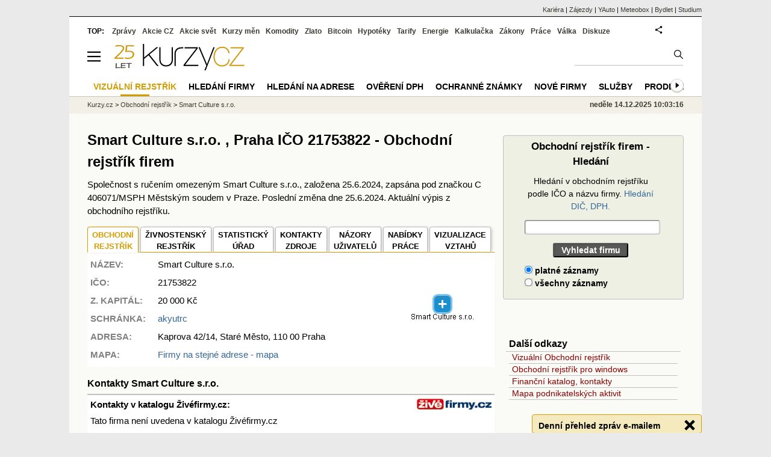

--- FILE ---
content_type: text/html; charset=utf-8
request_url: https://rejstrik-firem.kurzy.cz/21753822/smart-culture-sro/
body_size: 14681
content:
<!DOCTYPE html>
<html lang="cs">
	<head>
	<meta http-equiv="X-UA-Compatible" content="IE=edge">
	
	
	<script>z_start = new Date();mobile_view=false;jsmobil=0;pp_gemius_identifier='0niQAutsv0Sx00j7k26sM8cPDkFkqUMVN0OZjsogK7T.r7';var pp_gemius_use_cmp=true;window['gtag_enable_tcf_support']=true</script>




	<meta charset="utf-8"><meta http-equiv="content-language" content="cs">
	<title>Smart Culture s.r.o. , Praha IČO 21753822 - Obchodní rejstřík firem | Kurzy.cz</title>
	<meta name="description" content="Smart Culture s.r.o., Kaprova, Praha, výpis z obchodního rejstříku - adresa sídla firmy, majitelé, vedení firmy, založení a vznik obchodní společnosti, předměty činnosti, aktuální výpis Smart Culture s.r.o."><meta property='og:image' content='https://i.fin.cz/og/rejstrik-firem.kurzy.cz/21753822/smart-culture-sro___add[251214].png' /><meta name="author" content="Kurzy.cz">

	
		<meta name="viewport" content="width=990">
		<script>
	/* <![CDATA[ */
	var a_adv={im:function(t){},ram:function(t){},repairIE:function(t){},all:function(t){},get_one:function(t){},rscript:function(t){},mscript:function(t){}}
	var alia_gSeznamSession
	var alia_adv = {code:'wCFdHome',mc_msg_top:'11457',mc_msg_bot:'10596',mc_msg_rtb:'10596',AdFormCat:'33',tree_code:'wCFdHome',flavour:'full',noview:'',lv:'1',nm:'1'};  
	var alia_gAdServer = 'rs.kurzy.cz'; 
	/*var alia_gAdServer = 'www.kurzy.cz';*/ 
	var alia_gAdPosition = 'wCentrumFirem';
	var alia_gAdvBulkTemplates  = '______________';
	
		alia_adv.imm = '[base64]'; 
		var alia_gAdvBulkPositions  = '[base64]'; 
		var alia_gAdvPriority = '_doublesky_300adsense_|_250stranka_300adsense_|_topexclusiv_rectangle_|_rectangle_'
	
	var alia_gCode = 'wCFdHome';
	var alia_gLV = '1'
	var alia_gAdSpecialPosition = ''   
	
	var alia_gDFP = 1
	
	var alia_gVersion = ''
	var alia_adv_params = {};
	var a_adv_cizadb = false;
	var alia_gPrf = 'prf';
	/* ]]> */
</script>



	

	<script src="//s.fin.cz/l/levelN.asp?flavour=full&lmf=251126b" async></script>

	 <link type="text/css" href="https://s.fin.cz/l/lm6.css?v=309" rel="stylesheet" media="all"> 

	
	
	<link rel="alternate" type="application/rss+xml" title="RSS kurzy.cz" href="https://www.kurzy.cz/zpravy/util/forext.dat?type=rss">
    <script defer src="https://s.fin.cz/l/js/all2025.js?lmf=251126b" charset="utf-8"></script>
		
	
	<script src="//ajax.googleapis.com/ajax/libs/jquery/3.6.0/jquery.min.js"></script>

	
  <link type="text/css" href="//s.fin.cz/l/css/lm_second.css?v=0.4" rel="stylesheet" media="screen, projection">
  <link type="text/css" href="//s.fin.cz/l/css/or.css?v=1" rel="stylesheet" media="screen, projection">
  

  
  <script src="//s.fin.cz/vor/jquery-ui-1.10.4.custom.min.js"></script>
<script src="//s.fin.cz/vor/jquery.qtip.min.js"></script>
<script src="//s.fin.cz/vor/cytoscape.min.js"></script>
<script src="//s.fin.cz/vor/cytoscape-plugins.min.js"></script>
<script src="//s.fin.cz/vor/rf_frame.js?v=1.3"></script>



	
		
		</head>
	<body>
	
	
	<div id="adv_mobile"><script>a_adv.im('mobile')</script></div>
	
	<div id="ram" class="ecb">
	
		
		
			<div id="adv_ram"><script>a_adv.im('ram')</script></div>
		
		

		<div id="ram_inner" class="ecb">
		<script>a_adv.ram('k')</script>

		
			<div id="contentnew" class="ecb 1">
		

			
				
					<div id="adv_content"><script> a_adv.im('content') </script></div>
				
			

			
			
  

  <style>
  

  </style>

  
	<!-- levy pravy sloupec bez predelu -->
	<div id="main" class="ecb">
	  <div id="leftcolumn" class="ecb">
		
		
		<h1>Smart Culture s.r.o. , Praha IČO 21753822 - Obchodní rejstřík firem
</h1>
		
		
		<!--lc-->
		 

<div style="margin-bottom:1em">Společnost s ručením omezeným Smart Culture s.r.o., založena 25.6.2024, zapsána pod značkou C 406071/MSPH Městským soudem v Praze. Poslední změna dne 25.6.2024. Aktuální výpis z obchodního rejstříku.</div>

  
  	<div id="vorgraf" style="display:none">
	  <div class="existingTag">
		<a class="closeButton"></a>
		<div id="graph"></div>
	  </div>
	</div>


  <div id="adv_topclient1" style="text-align: center"><script> a_adv.im('topclient1') </script></div>
  
  <div class="leftcolumnwidth ecb" style="line-height:1.5" itemscope itemtype="http://schema.org/Organization">

  <section class="topmenuxslide">	
  <ul id="ormenu2" class="tabs2">
      <li class="act2">
        
          
            
              <span>OBCHODNÍ<br />REJSTŘÍK</span>
            
          
        
      </li>
      <li>
        
          
            <a href="/~nr/21753822/smart-culture-sro/zivnosti/" rel="nofollow" itemprop="sameAs">ŽIVNOSTENSKÝ <br />REJSTŘÍK</a></li>
          
        
      <li>
        
		<a href="/21753822/smart-culture-sro/statisticky-urad/" title="Data z Českého statistického úřadu" itemprop="sameAs">STATISTICKÝ<br />ÚŘAD</a>
        
      </li>
      <li>
		
        
          <a href="/21753822/smart-culture-sro/zdroje/" title="Zdroje dat o subjektu">KONTAKTY<br />ZDROJE</a>
        
        		
      </li>
      <li>
		
		
          <a href="/21753822/smart-culture-sro/nazory-diskuze-forum/">NÁZORY<br />UŽIVATELŮ</a>
        
        
	  </li>
      <li>
        
          
            <a href="/21753822/smart-culture-sro/nabidky-prace/" title="Volná pracovní místa v Smart Culture s.r.o.">NABÍDKY <br />PRÁCE</a>
          
        
      </li>
	  
      <li>
        
          <a href="" class="vorgraf" id="CZC21753822-1" title="Smart Culture s.r.o. - Vizualizace vztahů v obchodním rejstříku" itemprop="sameAs">VIZUALIZACE <br />VZTAHŮ</a>
        
      </li>
	  
  </ul>
  </section>

  
    <div class="vcard">
      <table id="orsmallinfotab">
        <tr>
          <td style="vertical-align:top"><strong>NÁZEV:</strong></td>
		  <td><span class="fn org" itemprop="legalName">Smart Culture s.r.o.</span></td>
		  
          <td rowspan="4">
             
              <img loading="lazy" src="https://rejstrik-firem.kurzy.cz/loga-firem/22/38/21753822-smart-culture-sro.png" alt="Smart Culture s.r.o. - logo" itemprop="logo" />
            
          </td>
          <td rowspan="7" style="text-align:right">
              
                <div style="width:200px">
                  <a href="" class="vorgraf" id="CZC21753822-2" title="Smart Culture s.r.o. - Grafické zobrazení vztahů rejstříku firem">
                    <img loading="eager" src="/rejstrik-nahled/vor-21753822-smart-culture-sro.png" alt="Smart Culture s.r.o. - náhled vizuálního zobrazení vztahů obchodního rejstříku" style="max-width:190px" itemprop="image" />
                  </a>
                </div>
			  
          </td>
        </tr>
		
  
        
		<tr><td><strong>IČO:</strong></td><td>21753822</td></tr>
        

		
          <tr><td><strong>Z. KAPITÁL:</strong></td>
			<td>
			  
			  
				  20 000 
				  Kč
			  			  
			</td>
		  </tr>
        

		
        
          <tr>
            <td><strong>SCHRÁNKA: </strong></td>
            <td><a href="/21753822/smart-culture-sro/datove-schranky/" title="Kontakty: Datová schránka">akyutrc</a>
			</td>
          </tr>
        
		

		
        
          
        
		

		

        

        <tr><td style="vertical-align:top"><strong>ADRESA:</strong></td>
		  <td colspan="2"><span itemprop="address">Kaprova 42/14, Staré Město, 110 00 Praha

</span></td>
		</tr>        

        
          <tr>
            <td><strong>MAPA:</strong></td>
			<td colspan="2"><a href="https://regiony.kurzy.cz/praha/kaprova/42-14">Firmy na stejné adrese - mapa</a>
            </td>
          </tr>
        

        
      </table>

      
        <div style="display:none" itemprop="address" itemscope itemtype="http://schema.org/PostalAddress">
		<span class="adr"> 		  
		<span class="street-address" itemprop="streetAddress">Kaprova 42</span>
		<span class="locality" itemprop="addressLocality">Praha</span>
		<span class="postal-code" itemprop="postalCode">11000</span>
		</span>
        </div>
      
    </div>
    <meta itemprop="foundingDate" content="2024-06-25" />
    

  

  <div id="adv_topexclusiv">
	<script>a_adv.im('topexclusiv')</script>
</div>

  <div id="adv_rectangle">
	<script>a_adv.im('rectangle')</script>
  </div>



  
    

      


        <h2 id="kontakty" style="margin-top:1em">Kontakty Smart Culture s.r.o.</h2>
        <div style="background-color: white;border-bottom: 2px solid silver;border-top: 2px solid silver;line-height:1.8;padding:5px;margin-bottom:1em;position:relative">
          <a href="/~nr/21753822/smart-culture-sro/zivefirmy-pridat"><img loading="lazy" src="https://rejstrik-firem.kurzy.cz/static/rejstrik-firem/zivefirmy-logo.gif" alt="" style="float:right;width:125px;text-align:right" /></a>

          

          <h3>Kontakty v katalogu Živéfirmy.cz:</h3>		  
          
            Tato firma není uvedena v katalogu Živéfirmy.cz
            <br />
            <a href="/~nr/21753822/smart-culture-sro/zivefirmy-pridat">Firmu znám a chci ji <strong>přidat</strong></a>
          
        </div>
      

      <script> $('#sluzbycz').click(function(){if(this.href.indexOf('affil')<0)window.location = this.href+='?sys_affil=576013'; }); </script>
	  
    




  



  
	  
      <h2 id="zmeny" class="id">Poslední změny a události Smart&nbsp;Culture&nbsp;s.r.o.</h2>
      

<div>

  

  


  <table class="pd rca rowcl padall" style="margin-bottom:5px">
	
	<tr class="typ1">
	  <td class="r">
		
		<a href="/rejstrik-firem/DO-21753822-smart-culture-sro/#id_sekce_zapis">25.6.2024</a>
		
		<!--b-->&nbsp;<!--e-->
	  &nbsp;
	  </td>
	  <td class="justify">
	  
		
		  Vznik společnosti Smart Culture s.r.o.
		
	  </td>
	</tr>
	
	<tr class="typ1">
	  <td class="r">
		
		  25.6.2024
		
		<!--b-->&nbsp;<!--e-->
	  &nbsp;
	  </td>
	  <td class="justify">
	  
		
		  Nová listina ve sbírce listin: <a href="/~nr/21753822/smart-culture-sro/sbirka-listin/21753822-c-406071sl1msph/">C 406071/SL1/MSPH zakladatelské dokumenty, notářský zápis [NZ 306/2024]</a>
		
	  </td>
	</tr>
	
  </table>


  


</div>




      
	  

	  	

	

  
	
	  <div style="width:100%;text-align:right;font-size:13px"><a name="form" id="zobraz_selekci" style="cursor:pointer">Zobraz formulář pro selekci výpisu obchodního rejstříku</a> </div>
<div id="selekce_vypisu" style="display:none">
  <h3>Selekce výpisu z rejstříku Smart Culture s.r.o.</h3>
<form name="or_search" method="get" action="/21753822/smart-culture-sro/vztahy/" class="simpleform">	
  
  <table id="or_select_table" class="formpart" style="width:100%">
	<tr style="padding:2px 0">
	  <td style="padding:0 0 0 20px"><select name="pg_field" id="id_pg_field">
  <option value="0" selected>Fyzické osoby</option>

  <option value="1">Právnické osoby</option>

  <option value="2">Předměty podnikání</option>

</select></td>
	  <td><b>Aktuální vztahy</b>&nbsp;<input type="checkbox" name="zive_field" id="id_zive_field" checked>&nbsp;</td>
	  <td><b>Historické vztahy</b>&nbsp;<input type="checkbox" name="hist_field" id="id_hist_field">&nbsp;</td>		  
	  <td><input type="submit" value="Vyhledat" style="float:right;margin-right:1em" /></td>
	</tr>
  </table>
</form>
</div>
<script>
$(document).ready(function(){
  $("#zobraz_selekci").click(function(){
    $("#selekce_vypisu").toggle(500);
  });
});
</script>

	
  

  
	
    <h2 style="font-size:16px">Obchodní rejstřík:  
  
    
        aktuální&nbsp;výpis
    <span class="orbar">|</span> 
  

    
        <a href="/rejstrik-firem/DO-21753822-smart-culture-s-r-o/">úplný výpis</a>
    <span class="orbar">|</span> 

    
        
		<a href="/21753822/smart-culture-sro/vztahy/" title="Obchodní rejstřík, Živnostenský rejstřík">vztahy osob</a>
        
    
    <span class="orbar">|</span> 

    
        
		<a href="/21753822/smart-culture-sro/sbirka-listin/">sbírka&nbsp;listin&nbsp;(1)</a>
        
    
</h2>


    
	<div style="margin-top:1em">
      
		<div id="ormaininfotab" title="Smart Culture s.r.o. – obchodní rejstřík, aktuální výpis" data-thumb="1">
  <div>
	<h2>Smart Culture s.r.o. – obchodní rejstřík, aktuální výpis</h2>
	



<div>
  <div class="dvt1">
	<div class="dvr1">
	  <div class="dvc1">
		<b>Datum vzniku a zápisu</b>
	  </div>
	  <div class="dvc1">
		<div>25.&nbsp;červen&nbsp;2024&nbsp;</div>
	  </div>
	  
	</div>
  </div>

  
  
<div class="dvt1">	
  <div class="dvr1">
	<div class="dvc1">
	  
	  <b><span id="id_sekce_znacka"></span>Spisová značka</b>
	  		
	</div>
	<div class="dvc1" >
	  C 406071/MSPH Městský soud v Praze
	</div>
	
  </div>
</div>


  

  
  
<div class="dvt1">	
  <div class="dvr1">
	<div class="dvc1">
	  
	  <b><span id="id_sekce_nazev"></span>Obchodní firma</b>
	  		
	</div>
	<div class="dvc1" >
	  Smart Culture s.r.o.
	</div>
	
  </div>
</div>


  

  
  
<div class="dvt1">	
  <div class="dvr1">
	<div class="dvc1">
	  
	  <b><span id="id_sekce_sidlo"></span>Sídlo</b>
	  		
	</div>
	<div class="dvc1" >
	  Kaprova 42/14, Staré Město, 110 00 Praha
	</div>
	
  </div>
</div>


  

  <div class="dvt1">
	<div class="dvr1">
	  <div class="dvc1">
		<b>Identifikační číslo</b>
	  </div>
	  <div class="dvc1">
		<div>21753822&nbsp;</div>
	  </div>
	  
	</div>
  </div>

  <div class="dvt1">
	<div class="dvr1">
	  <div class="dvc1">
		<b>Právní forma</b>
	  </div>
	  <div class="dvc1">
		<div>Společnost s r.o.&nbsp;</div>
	  </div>
	  
	</div>
  </div>



  
<div class="dvt1">	
  <div class="dvr1">
	<div class="dvc1">
	  
	  <b><span id="id_sekce_cinnosti"></span>Předmět podnikání</b>
	  		
	</div>
	<div class="dvc1" >
	  výroba, obchod a služby neuvedené v přílohách 1 až 3 živnostenského zákona, a to ve všech oborech činností náležejících do živnosti volné, s výjimkou oboru \"výroba, obchod a služby jinde nezařazené\"
	</div>
	
  </div>
</div>







  <h2 style="margin-top:10px">Statutární orgán</h2>
  <div class="dvt1">
	<div class="dvr1">
	  <div class="dvc1">		
		<div style="padding-left:10px">
		<b style="color:gray"><span id="id_sekce_firma"></span><span id="id_sekce_xfirma"></span><span id="id_sekce_osoba"></span>
		  
		  Jednatel
		</b>
		</div>
	  </div>	
	  <div class="dvc1o" >
		
		  
			Subjekt byl na svou žádost vymazán
		  
		
	  </div>

	  
	</div>
  </div> 

  <h2 style="margin-top:10px"></h2>
  <div class="dvt1">
	<div class="dvr1">
	  <div class="dvc1">		
		<div style="padding-left:10px">
		<b style="color:gray">
		  
		  Počet členů
		</b>
		</div>
	  </div>	
	  <div class="dvc1o" >
		
		   1
		
	  </div>

	  
	</div>
  </div> 

  
  <div class="dvt1">
	<div class="dvr1">
	  <div class="dvc1">		
		<div style="padding-left:10px">
		<b style="color:gray">
		  
		  Způsob jednání
		</b>
		</div>
	  </div>	
	  <div class="dvc1o" >
		
		  Jednatel zastupuje společnost samostatně. 
		
	  </div>

	  
	</div>
  </div> 

  <h2 style="margin-top:10px">Společníci</h2>
  <div class="dvt1">
	<div class="dvr1">
	  <div class="dvc1">		
		<div style="padding-left:10px">
		<b style="color:gray">
		  
		  Společník
		</b>
		</div>
	  </div>	
	  <div class="dvc1o" >
		
		  
			Subjekt byl na svou žádost vymazán
		  
		
	  </div>

	  
	</div>
  </div> 







  <div class="dvt1">	
  <div class="dvr1">
	<div class="dvc1">
	  
	  <b><span id="id_sekce_kapital"></span>Základní kapitál</b>
	  		
	</div>
	<div class="dvc1" >

  20 000,-Kč <br />
  
  
  
	</div>
	
  </div>
</div>





</div>

	
  </div>
</div>

      
      <br>

	  
    
	  	  



	  
        <h3><a href="/21753822/smart-culture-sro/sbirka-listin/">Sbírka listin</a>, nejnovější listiny</h3>
        
<table class="pd leftcolumnwidth rca">
<thead>
<tr>
<th>Číslo listiny</th><th>Typ listiny</th>
<th>Vznik listiny</th>
<th>Založeno do SL</th>
<th>Stránek</th>

</tr>
</thead>
<tbody>

<tr>
<td>

  
  <a href="/~nr/21753822/smart-culture-sro/sbirka-listin/21753822-c-406071sl1msph/">C 406071/SL1/MSPH</a>
  

</td>
<td> zakladatelské dokumenty, notářský zápis [NZ 306/2024]<!-- a --></td>
<td class="rght">20.06.2024</td>
<td class="rght">25.06.2024</td>
<td class="rght">6</td>
</tr>

</tbody>
</table>


        <a href="/21753822/smart-culture-sro/sbirka-listin/">Sbírka listin Smart Culture s.r.o.</a>
        <br> &nbsp;
      

      <br />
	  <h3>Aktuální výpis z obchodního rejstříku - veřejný rejstřík</h3>
      <div style="width:100%;text-align:justify">
        Tato stránka obsahuje aktuální výpis  
  údajů firmy <b>Smart Culture s.r.o.</b> 
  Údaje byly staženy 27. ledna 2025 z <a href="https://dataor.justice.cz/" rel="nofollow">datové služby justice.cz</a> dle IČO <a href="/~nr/21753822/smart-culture-sro/" rel="nofollow"><b>21753822</b></a>
	a údaje ve výpise nebyly dle systému ARES do dnešního dne změněny. <br /> <br />

  <p>
  Z důvodu ochrany osobních údajů nejsou na stránce data narození a úplné adresy fyzických osob. 
  Kompletní výpis včetně dat narození a adres lze zobrazit po zadání IČO <a href="/~nr/21753822/smart-culture-sro/" rel="nofollow"><b>21753822</b></a> na originální stránce obchodního rejstříku <a href="http://or.justice.cz" rel="nofollow" target="_blank">justice.cz</a>. 
  </p>
  
  <p>
  Výpis z obchodního (spolkového) rejstříku uváděný na stránkách serveru Kurzy.cz má pouze informativní hodnotu k datu uvedenému v záhlaví výpisu, nenahrazuje oficiální výpis z obchodního (spolkového) rejstříku 
	a nelze jej použít při právních úkonech, např. při jednáních se státními úřady. Oficiální výpis je možné pořídit u libovolného rejstříkového soudu, v jakékoli notářské kanceláři, na obecním či městském úřadě 
	a na pobočkách pošty se službou Czech POINT.
	</p> 
	

      </div>
    </div>

    <br />
    
	<br />
	<h3>Seznam firem, subjektů podobného jména</h2>
	<ul>
	
	
	<li><a href="/17183154/culture-constructions-sro/">Culture Constructions s.r.o.</a> - 28. října 1851/84, Moravská Ostrava, 702 00 Ostrava</li>
	  
	
	
	<li><a href="/23906162/culture-factory-z-s/">CULTURE FACTORY z. s.</a> - Horní Vlčkovice 105, 54401 Vlčkovice v Podkrkonoší</li>
	  
	
	
	<li><a href="/17201471/hlape-smart-sro/">HlaPe smart s.r.o.</a> - Kloboučnická 1735/26, Nusle (Praha 4), 140 00 Praha</li>
	  
	
	
	<li><a href="/17184975/mh-smart-trade-sro/">MH smart trade s.r.o.</a> - Jahodová 64/6, Brněnské Ivanovice, 620 00 Brno</li>
	  
	
	
	<li><a href="/17125456/nexus-smart-sro-v-likvidaci/">NEXUS SMART s.r.o. v likvidaci</a> - Revoluční 1403/28, Nové Město (Praha 1), 110 00 Praha</li>
	  
	
	
	<li><a href="/17267684/pkg-smart-solutions-sro/">pkg smart solutions, s.r.o.</a> - Příčná 1892/4, Nové Město (Praha 1), 110 00 Praha</li>
	  
	
	
	<li><a href="/17155576/rtc-smart-sro/">RTC smart s.r.o.</a> - Údolní 599/37, Brno-město, 602 00 Brno</li>
	  
	
	
	<li><a href="/17241511/smart-aging-sro/">Smart Aging s.r.o.</a> - Sněžnická 168/13, Děčín X-Bělá, 405 02 Děčín</li>
	  
	
	
	<li><a href="/17077681/smart-agro-provozni-sro/">Smart Agro Provozní s.r.o.</a> - Nad Strouhou 256, 252 65 Holubice</li>
	  
	
	
	<li><a href="/17232490/smart-blue-investments-sro/">Smart Blue Investments, s.r.o.</a> - Nové sady 988/2, Staré Brno, 602 00 Brno</li>
	  
	
	
	<li><a href="/17170711/smart-diamant-sro/">Smart Diamant, s.r.o.</a> - Korunní 2569/108, Vinohrady (Praha 10), 101 00 Praha</li>
	  
	
	
	<li><a href="/17151511/smart-energies-group-as/">Smart Energies Group a.s.</a> - U Bulhara 1611/3, Nové Město (Praha 1), 110 00 Praha</li>
	  
	
	
	<li><a href="/17200369/smart-fuel-pass-sro-odstepny-zavod/">Smart Fuel Pass s.r.o., odštěpný závod</a> - Příkop 843/4, Zábrdovice (Brno-střed), 602 00 Brno</li>
	  
	
	
	<li><a href="/17152364/smart-hive-systems-sro/">SMART HIVE SYSTEMS, s.r.o.</a> - Čsl. armády 16, 271 01 Nové Strašecí</li>
	  
	
	
	<li><a href="/17081840/smart-intertrade-sro/">Smart Intertrade s.r.o.</a> - Novovysočanská 554/22, Vysočany (Praha 9), 190 00 Praha</li>
	  
	
	
	<li><a href="/17242690/smart-lorry-sro/">SMART LORRY s.r.o.</a> - Dlouhá 715/38, Staré Město, 110 00 Praha</li>
	  
	
	
	<li><a href="/17248671/smart-portfolio-sro/">Smart portfolio s.r.o.</a> - Vinohradská 208/14, Vinohrady (Praha 2), 120 00 Praha</li>
	  
	
	
	<li><a href="/24010189/smart-powery-projects-sro/">Smart Powery Projects, s.r.o.</a> - nám. Republiky 145/9, Žďár nad Sázavou 1, 59101 Žďár nad Sázavou</li>
	  
	
	
	<li><a href="/17046211/smart-production-sro/">SMART PRODUCTION, s.r.o.</a> - Láskova 1797/13, Chodov, 148 00 Praha</li>
	  
	
	
	<li><a href="/17111331/smart-roads-sro/">Smart Roads s.r.o.</a> - Miličova 314, Litomyšlské Předměstí, 566 01 Vysoké Mýto</li>
	  
	
	</ul>
	
	<a href="/hledej/?s=smart+culture&amp;r=False">další firmy, subjekty ...</a>
			


	
  

  

  

  

  

  

  


  


  

  

  












<section>
  <h3 style="margin-top:2em">Zdroje dat a ochrana osobních údajů</h3>
  <p>
    Kurzy.cz zobrazují pouze údaje z otevřených dat, z informací zveřejněných orgány veřejné správy 
    nebo z databází, které zpracováváme jako zpracovatel na základě smlouvy s jiným správcem 
    (např. ŽivéFirmy.cz). Osobní údaje jsou zveřejňovány v souladu s Nařízením (EU) 2016/679 (GDPR) 
    a zákonem č. 110/2019 Sb. Podrobnosti o rozsahu zpracování a právech subjektů údajů najdete 
	v dokumentu <strong>„<a href="https://www.kurzy.cz/osobni-udaje/verejne-zdroje/">Zpracování osobních údajů z veřejných zdrojů</a>“</strong>.
	
  </p>
  <h3>Žádosti, námitky a opravy</h3>
  <p>
    Žádosti a připomínky ke zveřejněným údajům posílejte na 
    <a href="mailto:info@kurzy.cz">info@kurzy.cz</a>. Protože údaje nepřebíráme přímo od subjektů 
    údajů, ale z veřejných zdrojů, nemusíme být schopni Vás jednoznačně identifikovat jen podle 
    jména a příjmení. Pro urychlení prosím uveďte i bližší identifikaci (např. adresu, datum 
    narození) nebo odkaz na konkrétní stránku Kurzy.cz, kde jste uvedeni.
  </p>
  <p>
    Pokud zjistíte nesoulad s původním rejstříkem, napište nám na 
    <a href="mailto:info@kurzy.cz">info@kurzy.cz</a> a uveďte stránku a případně IČ subjektu. 
    Je-li chyba už ve zdrojovém rejstříku, obraťte se na příslušnou instituci uvedenou na stránce 
	<strong>„<a href="/21753822/smart-culture-sro/zdroje/">Kontakty a zdroje</a>“</strong>, aby mohla být oprava promítnuta i do dalších navázaných databází.
  </p>
</section>







  <hr />
  <div style="margin:0 auto;text-align:center">
    
      <a href="" class="vorgraf" id="CZC21753822-3" title="Smart Culture s.r.o. - Grafické zobrazení vztahů rejstříku firem">
    
    <img loading="lazy" src="/rejstrik-nahled/vor-21753822-smart-culture-sro.png" alt="Smart Culture s.r.o. - náhled vizuálního zobrazení vztahů obchodního rejstříku" style="max-width:190px" itemprop="image" />
    
      </a>
    <br />
 
    <div style="color:gray;font-size:.9em">Vizualizace vztahů v obchodním rejstříku na <a href="https://www.podnikani.cz/">podnikani.cz</a></div>
  </div>




</div>

<div id="mediatelframe"></div>


  <br><br>
  <div id="faqpage"><h2>Otázky a odpovědi ke společnosti Smart Culture s.r.o.</h2><ul itemscope itemtype="https://schema.org/FAQPage"><li id="faq_0" itemscope itemprop="mainEntity" itemtype="https://schema.org/Question"><h3 itemprop="name">Jaká je poslední změna u firmy Smart Culture s.r.o. v rejstříku?</h3><div itemscope itemprop="acceptedAnswer" itemtype="https://schema.org/Answer"><div itemprop="text"><p>Vznik společnosti Smart Culture s.r.o. 25.6.2024. <a href="https://rejstrik-firem.kurzy.cz/21753822/smart-culture-sro/">Další změny u firmy</a>.</p></div></div></li> <li id="faq_1" itemscope itemprop="mainEntity" itemtype="https://schema.org/Question"><h3 itemprop="name">Kde je sídlo firmy Smart Culture s.r.o.?</h3><div itemscope itemprop="acceptedAnswer" itemtype="https://schema.org/Answer"><div itemprop="text"><p>Sídlo firmy Smart Culture s.r.o. je Kaprova 42/14, Staré Město, 110 00 Praha. <a href="https://regiony.kurzy.cz/praha/kaprova/42-14">Další firmy na této adrese</a>.</p></div></div></li></ul></div>
  <br><br>





		<!--/lc-->
		<div id="hsocial"></div>

		<!--html_bot-->
					 

		<div id="bzpravy"></div>
		
		
		
		  <div id="adv_left"> <script> a_adv.im('left') </script> </div>
		  <div id="adv_doubleskylevy"> <script>a_adv.im('doubleskylevy')</script> </div>
		
	  </div> <!--/leftcolumn-->

	  <div id="middlecolumn" onclick="Show_hide_rightcolumn()"></div>
	  <div id="rightcolumn" class="ecb"><div id="rightcolumn_hidden_button" onclick="Show_hide_rightcolumn()" title="Skrýt sloupec">X&nbsp;</div>
		
		  


	
	
	<div id="adv_250stranka" class="ecb">
		<script> a_adv.im('250stranka')</script>
	</div>
	<div id="adv_250stranka_n"><script>a_adv.repairIE('250stranka')</script></div>
	
	
	
	<div id="adv_doublesky" class="ecb">
		<script> a_adv.im('doublesky')</script>
	</div>
	<div id="adv_doublesky_n"><script>a_adv.repairIE('doublesky')</script></div>
	
	


		  
		  

	<div id="adv_placenyzaznamall">
		<script> a_adv.im('placenyzaznamall')</script>
	</div>

	





<div id="adv_300adsense" class="ecb">
	<script> a_adv.im('300adsense')</script>
</div>





	
		
		    <div id="adv_textovkaall">
				<script> a_adv.im('textovkaall') </script>
			</div>
		
			




		  
  
<div>
  <form name="or_search" class="simpleform" method="get" action="/hledej/">	
			  
	<table id="or_search_table" style="width:97%">
	  <caption>Obchodní rejstřík firem - Hledání</caption>
	  <tr><th><label for="s" style="font-weight:normal">Hledání v obchodním rejstříku podle IČO a názvu firmy. <a href="https://rejstrik-firem.kurzy.cz/hledej-dph/">Hledání DIČ, DPH.</a></label></th></tr>
	  <tr>
		<th>		  
		  <input type="text" name="s" maxlength="40" minlength="3" size="30" style="width:100%" required id="id_s"> 
		</th>
	  </tr>
	  <tr><th><input type="submit" value="Vyhledat firmu"></th></tr>	  
	  <tr>
		<td>
		  <div id="id_r"><div>
    <label for="id_r_0"><input type="radio" name="r" value="True" id="id_r_0" checked>
 platné záznamy</label>

</div><div>
    <label for="id_r_1"><input type="radio" name="r" value="False" id="id_r_1">
 všechny záznamy</label>

</div>
</div>
		</td>
	  </tr>
	</table>
  </form>
</div>


<br />
<div id="adv_nestandardni">
  <script> a_adv.im('nestandardni') </script>
</div>

<div class="outbox menuright">
  <h3>Další odkazy</h3>
  <ul>
	<li><a href="https://www.podnikani.cz/">Vizuální Obchodní rejstřík</a></li>
	<li><a href="https://data.kurzy.cz/gad/obchodni-rejstrik.gadget" title="Windows (Vista, 7) gadget">Obchodní rejstřík pro windows</a></li>
	<li><a href="https://www.kurzy.cz/katalog/" title="Adresy, kontakty, telefony, email, www stránky firem.">Finanční katalog, kontakty</a></li>
	<li><a href="https://regiony.kurzy.cz/" title="Mapa rozložení podnikatelských aktivit v státu ČR.">Mapa podnikatelských aktivit</a></li>
  </ul>
</div>


<script>emb_event_id=2;emb_event_slug='denni-prehled-zprav';emb_subcat_id=0;emb_boxtitle='Denní přehled zpráv e-mailem';emb_boxcatname='';emb_boxcattext='';emb_boxnoshow=30; </script>





		  















		
	
	﻿<div class="okenko-investora ecb"><h4><a href="https://zpravy.kurzy.cz/okenko-pro-podnikatele/" title="Rubrika Okénko pro podnikatele">Okénko pro podnikatele</a></h4><div class="okenko-investora-rotate2" data-carousel="{auto: 5000, speed: 1000, scroll: 1, visible: 3, vertical: true, norotate:3}"><ul class="ecb"><li class="col jedno ecb"><!- ok --><img loading="lazy" src="https://i.fin.cz/news/foto/okenko-pro-podnikatele/Jitka_Weiss_SnailTravel_small.jpg" alt="Jitka Weiss, SNAIL TRAVEL INTERNATIONAL a.s." width="60" height="64" style="float: left" /><p class="autor">Jitka Weiss, SNAIL TRAVEL INTERNATIONAL a.s.</p><p><span><a href="https://zpravy.kurzy.cz/840669-top-3-nejatraktivnejsi-lyzarska-strediska-rakouska-v-roce-2025/" title="TOP 3 nejatraktivnější lyžařská střediska Rakouska v roce 2025">TOP 3 nejatraktivnější lyžařská střediska Rakouska v roce 2025</a></span></p></li><li class="col jedno ecb"><!- ok --><img loading="lazy" src="https://i.fin.cz/news/foto/okenko-pro-podnikatele/Jakub_Sulak_Forscope_small.jpg" alt="Jakub Šulák, Forscope" width="60" height="64" style="float: left" /><p class="autor">Jakub Šulák, Forscope</p><p><span><a href="https://zpravy.kurzy.cz/840251-evropa-prehodnocuje-cloud-kdo-ma-licence-ma-svobodu/" title="Evropa přehodnocuje cloud. Kdo má licence, má svobodu">Evropa přehodnocuje cloud. Kdo má licence, má svobodu</a></span></p></li><li class="col jedno ecb"><!- ok --><img loading="lazy" src="https://i.fin.cz/news/foto/okenko-pro-podnikatele/Antonin_Trunec_Software602_small.jpg" alt="Antonín Trunec, Software602" width="60" height="64" style="float: left" /><p class="autor">Antonín Trunec, Software602</p><p><span><a href="https://zpravy.kurzy.cz/836541-elektronicky-podpis-v-hr-jak-usnadnit-zivot-sobe-i-zamestnancum/" title="Elektronický podpis v HR: jak usnadnit život sobě i zaměstnancům?">Elektronický podpis v HR: jak usnadnit život sobě i zaměstnancům?</a></span></p></li></ul></div></div>


		
	
    
	<br />









	



<div id="adv_stickyright"> <script> a_adv.im('stickyright') </script> </div>

	<div id="adv_squaredole" class="ecb">
		<script> a_adv.im('squaredole')</script>
	</div>


<div id="adv_sky"> <script> a_adv.im('sky') </script> </div>





		
		<div id="rzpravy"></div>
		<div id="adv_doubleskysticky"><script>a_adv.get_one('doubleskysticky', true)</script></div>
	  </div>
	  <div id="rightcolumn_hidden" onclick="Show_hide_rightcolumn()" title="Zobrazit sloupec">Zobrazit sloupec&nbsp;</div>
	  
<div id="breadservers">
	
	 
	<a href="https://www.kurzy.cz/kontakty/kariera/" title="Kariéra v kurzy.cz - volná místa">Kariéra</a> |

	
	
	

	<a href="https://www.zajezdy.cz/" title="Zájezdy a dovolená">Zájezdy</a> 
	| <a href="https://yauto.cz/" title="Auta, prodej aut - AAA , ESA a další autobazary">YAuto</a>
	| <a href="https://meteobox.cz/" title="Počasí z yr.no - Předpověď počasí online">Meteobox</a>
	| <a href="https://www.bydlet.cz/" title="Bydlení a reality">Bydlet</a>
	| <a href="https://studium.cz/" title="Kurzy, školení, rekvalifikace, daňové a účetní kurzy.">Studium</a>
	
</div>

<div id="headerlogonew" class="ecb">
	<a href="#mmenu" id="mmenubutton"><svg id="mmxopen"></svg></a>

  <a href="https://www.kurzy.cz" title="Kurzy.cz - Kurzy měn, akcie, komodity, investice">
<img loading="lazy" src="https://s.fin.cz/l/kurzy-cz-25l.svg?a" height="44" alt="Kurzy.cz logo" style="margin-top:10px"  usemap="#logomap">
</a>
<map name="logomap"><area shape="rect" coords="0,0,40,80" style="cursor:pointer" href="https://zpravy.kurzy.cz/810277-kurzy-cz-slavi-25-let-aneb-od-prehledu-kurzu-men-ke-komplexnimu-ekonomickemu-portalu/" title="kurzy 25 let"></map>


  
	<div id="adv_topnewsnew"></div>
	<form action="https://www.kurzy.cz/hledani/" accept-charset="utf-8" id="mains">
	<fieldset>
		<input name="q" accesskey="v" />
		<input type="submit" value=""	title="Vyhledat" />
	</fieldset>
	</form>
</div>	
<div id="mainlinksnew">
	
	TOP:
	 
	
	<a href="https://zpravy.kurzy.cz/" title="Aktuální zpravodajství z financí">Zprávy</a><a href="https://www.kurzy.cz/akcie-cz/" title="Akcie cz online - Burza cenných papírů Praha a RM Systém, kurzy ČEZ, Erste, Moneta.">Akcie CZ</a><a href="https://www.kurzy.cz/akcie-svet/" title="Akcie ve světě">Akcie svět</a><a href="https://www.kurzy.cz/kurzy-men/" title="Kurzy měn, kurzovní lístky bank a směnáren i ČNB.">Kurzy měn</a><a href="https://www.kurzy.cz/komodity/" title="Komodity a deriváty, ropa, benzín, nafta, drahé kovy">Komodity</a><a href="https://www.kurzy.cz/zlato/" title="Zlato - Cena zlata, investiční zlato, výkup a prodej zlata">Zlato</a><a href="https://www.kurzy.cz/bitcoin/" title="Bitcoin a kryptoměny" >Bitcoin</a><a href="https://www.kurzy.cz/hypoteky/" title="Hypotéka, kalkulačka, refinancování, nabídky hypotečních bank">Hypotéky</a><a href="https://www.kurzy.cz/tarify/" title="Tarify telefonů - tarify O2, t-mobile, vodafone">Tarify</a><a href="https://www.kurzy.cz/energie/" title="Energie - srovnání ceny plynu a elektřiny. Tarify EON, ČEZ, Innogy.">Energie</a><a href="https://www.kurzy.cz/kalkulacka/" title="Kalkulačky - Mzdová kalkulačka, hypoteční a důchová kalkulačka a další kalkulačky.">Kalkulačka</a><a href="https://wwww.kurzy.cz/zakony/" title="Zákony, sbírka zákonů - zákon o DPH, stavební, živnostenský a další zákony.">Zákony</a><a href="https://www.kurzy.cz/prace/" title="Práce - Nabídky práce, volná pracovní místa, Úřad práce.">Práce</a><a href="https://www.kurzy.cz/ekonomika/valka/" title="Ekonomika války">Válka</a><a href="https://nazory.kurzy.cz/" title="Diskuze, názory, dotazy, komunita investorů.">Diskuze</a>
	
	

	
	<div id="adv_headerlogin2"> <script>a_adv.im('headerlogin2')</script> </div>
	<noscript>	
		<div style="float:right;">
		<!--[if IE]>
			<iframe src="https://www.kurzy.cz/util/comm.asp?AC=IF1" style="border:0; width: 150px; height: 20px;" frameborder="0" scrolling="no"></iframe>
		<![endif]--> 	
		<object id="loginnojs" data="https://www.kurzy.cz/util/comm.asp?AC=IF1"></object>
		</div>
	</noscript>

	
	
		

</div>

<div class="breadcrumbs ecb"><a href="https://www.kurzy.cz/" title="Kurzy měn, akcie cz online a komodity, investice online - Kurzy.cz">Kurzy.cz</a> &gt; <a href="https://rejstrik-firem.kurzy.cz/" title="Obchodní rejstřík firem, justice.cz">Obchodní rejstřík</a> &gt; <a href="https://rejstrik-firem.kurzy.cz/21753822/smart-culture-sro/" title="Smart Culture s.r.o. - Výpis obchodního rejstříku">Smart Culture s.r.o.</a>
    <script> var alia_headertime = 'neděle 14.12.2025 10:03:16'</script>
	<div id="adv_headertime" style="float:right">
	neděle 14.12.2025 10:03:16
	<script>a_adv.im('headertime')</script>
	</div>

</div>







	</div> <!--/main-->
  

		
			</div>
		
			<div id="headernew">
				<div id="adv_cid"> <script> a_adv.im('cid') </script> </div>
				<div class="navbar navbarb menu-wrapper" id="navbarb"><ul class="menu"><li class="active" id="nb10596"><a class="mastera" href="https://www.podnikani.cz/" title="Vizuální rejstřík firmy a osoby·">Vizuální rejstřík</a></li><li id="nbNone"><a class="mastera" href="https://rejstrik-firem.kurzy.cz/" title="Hledání v rejstříku podle firmy·">Hledání firmy</a></li><li id="nb11504"><a class="mastera" href="https://regiony.kurzy.cz/" title="Hledání osob a firem na adrese·">Hledání na adrese</a></li><li id="nb11729"><a class="mastera" href="https://www.kurzy.cz/dph/" title="Ověření DPH·">Ověření DPH</a></li><li id="nb11548"><a class="mastera" href="https://oz.kurzy.cz/" title="Ochranné známky seznam, nejnovější·">Ochranné známky</a></li><li id="nbNone"><a class="mastera" href="https://rejstrik-firem.kurzy.cz/seznam-10/" title="Nově vzniklé firmy·">Nové firmy</a></li><li id="nb12370"><a class="mastera" href="https://rejstrik-firem.kurzy.cz/sluzby/" title="Seznam firem poskytujících vybrané  služby·">Služby</a></li><li id="nbNone"><a class="mastera" href="https://www.kurzy.cz/prodej-dat/databaze-firmy.htm" title="Prodej dat z rejstříků (obchodní, živnostenský)·">Prodej dat z rejstříků</a></li><li id="nb11444"><a class="mastera" href="https://rejstrik-firem.kurzy.cz/obchodni-rejstrik/" title="Informace o tom, co je obchodní rejstřík, kdo je v rejstříku zapsán a jaké vztahy eviduje.">O obchodním rejstříku</a></li><li id="nb11811"><a class="mastera" href="https://rejstrik-firem.kurzy.cz/rejstrik-firem/" title="Nové firmy, firmy podle velikosti, statistiky">Zajímavé seznamy</a></li><li id="nb12278"><a class="mastera" href="https://rejstrik-firem.kurzy.cz/skupinova-registrace-dph/" title="Skup. registrace DIČ/DPH">Skup. registrace DIČ/DPH</a></li><li id="nb12089"><a class="mastera" href="https://rejstrik-firem.kurzy.cz/lei/" title="LEI">LEI</a></li><li id="nb12208"><a class="mastera" href="https://zpravy.kurzy.cz/obchodni-rejstrik/" title="Zpravodajství">Zpravodajství</a></li></ul></div>
			</div>
		
		<div id="qr"></div>
		</div> <!--/ram_inner-->

		
			<div id="adv_bottom" class="ecb"><script> a_adv.im('bottom') </script></div>
			<div id="adv_stickyad" class="ecb"><script> a_adv.im('stickyad') </script></div>
		

		

	</div> <!--/ram-->

	<div id="ram_paticka" class="ecb">
		<div class="paticka">
			
			<table>
  <tr>
	<td>
	  <h4><a href="https://www.kurzy.cz/kalkulacka/" title="Kalkulačka - finanční kalkulačky online.">Kalkulačka</a> - <a href="https://www.kurzy.cz/vypocet/" title="Výpočet - výpočty mzdy, důchodu, nemocenské.">Výpočet</a></h4>
	  <p><a href="https://www.kurzy.cz/kalkulacka/vypocet-ciste-mzdy/" title="Výpočet čisté mzdy - Čistá mzda, hrubá mzda, daně, kalkulačka mzdy." >Výpočet čisté mzdy</a></p>
	  <p><a href="https://www.kurzy.cz/kalkulacka/duchodova-kalkulacka/" title="Výpočet důchodu - kalkulačka odchodu do důchodu" >Důchodová kalkulačka</a></p>
	  <p><a href="https://www.kurzy.cz/kalkulacka/pridavky-na-dite/" title="Přídavky na dítě">Přídavky na dítě</a></p>
	  <p><a href="https://www.kurzy.cz/kalkulacka/prispevek-na-bydleni/" title="Příspěvek na bydlení">Příspěvek na bydlení</a></p>
	  <p><a href="https://www.kurzy.cz/kalkulacka/rodicovsky-prispevek/" title="Rodičovský příspěvek">Rodičovský příspěvek</a></p>
	  <p><a href="https://www.kurzy.cz/kalkulacka/zivotni-minimum/" title="Životní minimum">Životní minimum</a></p>
	  <p><a href="https://www.kurzy.cz/kalkulacka/hypotecni-kalkulacka/" title="Hypoteční kalkulačka">Hypoteční kalkulačka</a></p>
	  <p><a href="https://www.kurzy.cz/povinne-ruceni/" title="POV - zákonné pojištění aut">Povinné ručení</a></p>
	  
	</td>
	<td>
	  <h4><a title="Banky a bankomaty - Česká spořitelna, ČSOB, Unicredit, GE money bank, Komerční banka" href="https://www.kurzy.cz/banky/">Banky</a> a <a href="https://www.kurzy.cz/banky/bankomaty/">Bankomaty</a></h4>
	  <p><a title="Nejlepší úroky u českých bank." href="https://www.kurzy.cz/urokove-sazby/">Úrokové sazby</a></p>
	  
	  <p><a href="https://www.kurzy.cz/hypoteky/" title="Hypotéky, kalkulačka, Nabídky hypotečních bank">Hypotéky</a>, <a title="Srovnání nabídek - všechny stavební spořitelny, on-line prodej." href="https://www.kurzy.cz/stavebni-sporeni/">Stavební spoření</a></p>
	  
	  <p><a href="https://www.kurzy.cz/smenarny/" title="Směnárny v regionech - Praha, Plzeň, Ostrava, Brno, Olomouc.">Směnárny</a> -
	  <a title="Kurz Eura" href="https://www.kurzy.cz/kurzy-men/nejlepsi-kurzy/EUR-euro/">Euro</a>,
	  <a title="Kurz dolaru" href="https://www.kurzy.cz/kurzy-men/nejlepsi-kurzy/USD-americky-dolar/">Dolar</a>
	  </p>
	  <h4><a href="https://www.kurzy.cz/prace/">Práce</a> - <a title="Volná pracovní místa - MPSV, Jobs" href="https://prace.kurzy.cz/urad-prace/volna-mista/">Volná místa</a></h4>
	  <p><a title="Úřady práce, volná pracovní místa, nabídky práce." href="https://prace.kurzy.cz/urad-prace/">Úřad práce</a>,
	  <a href="https://www.kurzy.cz/mzda/"	title="Mzdy - výpočet mzdy, průměrná mzda">Mzdy</a>, <a href="https://www.kurzy.cz/platy/" title="Platy a platové tabulky">Platy</a> 
	  </p>
	  <h4><a href="https://www.kurzy.cz/prispevky-davky/" title="Příspěvky - rodičovský, na péči, na bydlení, dávky podpory">Dávky a příspěvky</a></h4>
	  <p><a href="https://www.kurzy.cz/prispevky-davky/nemocenska/" title="Nemocenská">Nemocenská</a>, <a href="https://www.kurzy.cz/prispevky-davky/porodne/" title=" Porodné">Porodné</a></p>
	  <p><a href="https://www.kurzy.cz/prispevky-davky/podpora-v-nezamestnanosti/" title="Podpora - nezaměstnanost">Podpora v nezaměstnanosti</a></p>
	  <p><a href="https://www.kurzy.cz/duchody/" title="Důchody, penze, penzijní.">Důchody</a></p>
	  
	</td>
	<td>
	  <h4><a href="https://www.kurzy.cz/investice/">Investice</a></h4>
	  <p>
	  <a title="Burza cenných papírů Praha (pražská burza)" href="https://www.kurzy.cz/akcie-cz/burza/">Burza</a>
	  -
	  <a title="Akcie ČEZ online, zprávy" href="https://www.kurzy.cz/akcie-cz/akcie/cez-183/">ČEZ</a>
	  </p>
	  <p><a href="https://www.kurzy.cz/dluhopisy/" title="Dluhopisy - státní a korporátní dluhopisy">Dluhopisy</a>, <a href="https://www.kurzy.cz/podilove-fondy/" title="Výsledky podílových fondů.">Podílové fondy</a></p>
	  <p><a title="Česká ekonomika" href="https://www.kurzy.cz/makroekonomika/">Ekonomika</a> - <a title="Hrubý domácí produkt" href="https://www.kurzy.cz/makroekonomika/hdp/">HDP</a>, <a title="Průměrná mzda" href="https://www.kurzy.cz/makroekonomika/mzdy/">Mzdy</a>
	  </p>
	  <p><a href="https://www.kurzy.cz/kryptomeny/">Kryptoměny</a> - <a href="https://www.kurzy.cz/bitcoin/">Bitcoin</a>, <a href="https://www.kurzy.cz/ethereum/">Ethereum</a>
	  </p>
	  <h4><a href="https://www.kurzy.cz/komodity/drahe-kovy/">Drahé kovy</a></h4><p><a title="Zlato - Cena zlata online" href="https://www.kurzy.cz/komodity/zlato-graf-vyvoje-ceny/">Zlato</a>, <a href="https://zlato.kurzy.cz/" title="investiční zlato, prodej">Investiční zlato</a>,
	  <a title="Stříbro, investiční stříbro, cena stříbra" href="https://www.kurzy.cz/komodity/stribro-graf-vyvoje-ceny/">Stříbro</a>
	  </p>
	  <p>
	  <a title="Ropa - cena ropy brent, graf" href="https://www.kurzy.cz/komodity/ropa-brent-graf-vyvoje-ceny/">Ropa</a>
	  - <a title="Pohonné hmoty - vývoj cen" href="https://www.kurzy.cz/komodity/phm/">PHM</a>,
	  <a href="https://www.kurzy.cz/komodity/benzin/">Benzín</a>,
	  <a href="https://www.kurzy.cz/komodity/nafta/">Nafta</a>,
	  <a href="https://www.kurzy.cz/komodity/nafta-evropa/">Nafta v Evropě</a>
	  </p>
	  
	</td>
	<td>
	  <h4><a href="https://www.kurzy.cz/podnikani/">Podnikání</a></h4>
	  <p><a title="Obchodní rejstřík firem justice.cz" href="https://rejstrik-firem.kurzy.cz/">Obchodní rejstřík</a></p>
	  <p><a title="Regiony - Podnikání v regionech." href="https://regiony.kurzy.cz/">Města a obce</a>, <a title="PSČ a pošty." href="https://regiony.kurzy.cz/psc/">PSČ</a> </p>
	  <p><a href="https://regiony.kurzy.cz/katastr/" title="Nahlížení do katastru nemovitostí online, katastrální úřady, mapy." >Katastr nemovitostí</a></p>
	  <p><a title="Vyhledání ochranných známek" href="https://oz.kurzy.cz/">Ochranné známky</a></p>
	  <p><a href="https://katalog.kurzy.cz/">Finanční katalog</a></p>
	  <p><a href="https://www.kurzy.cz/zakony/89-2012-obcansky-zakonik/" title="Občanský zákoník od 2014, úplné znění">Občanský zákoník</a></p>
	  <p><a href="https://www.kurzy.cz/zakony/262-2006-zakonik-prace/">Zákoník práce</a></p>
	  <p><a href="https://www.kurzy.cz/zakony/183-2006-stavebni-zakon/">Stavební zákon</a></p>
	  <p><a href="https://www.kurzy.cz/dane-danova-priznani/">Daně</a>, <a href="https://www.kurzy.cz/formulare/">formuláře</a></p>
	</td>
	<td>
	  <h4>Další odkazy</h4>
	  <p><a href="https://www.kurzy.cz/auto/" title="Auta - zpravodajství o výrobě a prodeji aut">Auto</a> - <a href="https://www.kurzy.cz/auto/cena/" title="Auta - cena aut na prodej">Cena</a>, <a href="https://www.kurzy.cz/tuv-testy-spolehlivosti-automobilu/" title="TÜV report - spolehlivost automobilů">Spolehlivost</a></p>
	  <p><a title="Ekonomika - ekonomická témata" href="https://www.kurzy.cz/tema/">Monitoring ekonomiky</a></p>
	  <p><a title="Volby 2019, 2020 - parlamentní, krajské, prezidentské volby, výsledky" href="https://volby.kurzy.cz/">Volby</a>, <a title="Hlavní sekce kurzy.cz" href="https://www.kurzy.cz/util/comm.asp?AC=MAPA&amp;S=2">Mapa webu</a></p>

	  <h4><a title="Czech finance - Prague stock, commodities, exchange rates, news." href="https://eng.kurzy.cz/" hreflang="en">English version</a></h4>
	  <p><a title="Czech currency exchange rates, czk to euro, dollar to czk." href="https://eng.kurzy.cz/english/czech-currency-rates/" hreflang="en">Czech currency</a></p>
	  <p><a title="Praha/Prague stock exchange. Czech stock. realtime prices." href="https://eng.kurzy.cz/akcie-cz/" hreflang="en">Prague stock exchange</a></p>
	</td>
  </tr>
</table>
<hr />




			

			<div class="paticka2">

			
			<a href="https://www.kurzy.cz" title="Kurzy měn, akcie, komodity" class="logo"><img loading="lazy" src="https://s.fin.cz/svg/kurzy-cz-206px-n.svg" alt="Kurzy.cz logo" loading="lazy" usemap="#logomap" /></a>
            <map name="logomap"><area shape="rect" coords="0,0,50,50" style="cursor:pointer" href="https://zpravy.kurzy.cz/810277-kurzy-cz-slavi-25-let-aneb-od-prehledu-kurzu-men-ke-komplexnimu-ekonomickemu-portalu/" title="kurzy 25 let"></map>
			


			

			<div style="float:left">
				
				<p><a href="https://www.kurzy.cz/ochrana-udaju/">Ochrana dat</a>, <a href="https://www.kurzy.cz/osobni-udaje/cookies/">Cookies</a></p>
				<p><a title="Vyloučení odpovědnosti / disclaimer" href="https://www.kurzy.cz/disclaimer/">Vyloučení odpovědnosti</a></p>
				
				
				<p>Copyright &copy; 2000 - 2025 </p>
				<p>Kurzy.cz, spol. s r.o., AliaWeb, spol. s r.o. </p>
				
				
			</div>
			
			
			<div style="float:left;margin-left:50px;font-size:12px" class="noprint">
				<p><a title="Informace o reklamě na internetových stránkách serverů AliaWeb, ceník, kontakty." href="https://www.kurzy.cz/reklama/">Reklama na Kurzy.cz</a></p>
				<p><a href="https://www.kurzy.cz/kontakty/kariera/" title="Kariéra v Kurzy.cz - volná místa">Kariéra v Kurzy.cz</a></p>

				<p><a title="Kontakty na pracovníky firmy kurzy.cz." href="https://www.kurzy.cz/kontakty/or/">Kontakty pro Kurzy.cz</a></p>
				
				<p><a title="RSS kanály kurzy.cz/zpravy" href="https://www.kurzy.cz/pouziti/">Použití</a> | <a title="RSS kanály kurzy.cz/zpravy" href="https://www.kurzy.cz/rss/">RSS</a> | <a title="HTML kódy pro váš web nebo blog s aktuálními kurzy." href="https://www.kurzy.cz/html-kody/">HTML kódy</a> | S</p>
			</div>
			
			
			</div>
		</div> <!--/paticka-->

		
			
			<div id="adv_aux">
  <!--
  <script>a_adv.all()</script>
  <div id="adv_topnewsnew_s"><script>a_adv.rscript('topnewsnew')</script></div>
  <div id="adv_bottom_s"><script>a_adv.rscript('bottom')</script></div>
  <div id="adv_partner_s"><script>a_adv.rscript('partner')</script></div>
  <div id="adv_partner2_s"><script>a_adv.rscript('partner2')</script></div>
  <div id="adv_partner300_s"><script>a_adv.rscript('partner300')</script></div>
  <div id="adv_prezentace_s"><script>a_adv.rscript('prezentace')</script></div>
  <div id="adv_topclient2_s"><script>a_adv.rscript('topclient2')</script></div>
  <div id="adv_viphorni_s"><script>a_adv.rscript('viphorni')</script></div>
  <div id="adv_vipdolni_s"><script>a_adv.rscript('vipdolni')</script></div>
  -->
  <script>a_adv.mscript()</script>

</div>

		
	</div><!--/ram_paticka-->

	<div>
		
		
		<script>a_adv.ram('k')</script>
		
	</div>
	<!-- mc_msg_bot=10596 -->

		
		<nav id="mmenu" class="hidden">
	<ul id="mainmmmenu">
	<li><a href="https://rejstrik-firem.kurzy.cz/">Hledání firmy</a></li><li><a href="https://regiony.kurzy.cz/">Hledání na adrese</a></li><li><a href="https://www.kurzy.cz/dph/">Ověření DPH</a></li><li><a href="https://www.podnikani.cz/">Vizuální rejstřík</a></li><li><a href="https://oz.kurzy.cz/">Ochranné známky</a></li><li><a href="https://rejstrik-firem.kurzy.cz/seznam-10/">Nové firmy</a></li><li><a href="https://rejstrik-firem.kurzy.cz/sluzby/">Služby</a></li><li><a href="https://www.kurzy.cz/prodej-dat/databaze-firmy.htm">Prodej dat z rejstříků</a></li>
	
	</ul>
</nav>



<div id="adv_headerlogin"> <script>a_adv.im('headerlogin')</script> </div>
	

	

	
	
	<img loading="eager" id="alia_ab_1" src="https://i.fin.cz/ban/ad_ads_advertisement_advert_adform_pub_300x250.png" style="width:1px;height:1px;" alt="" />	
	
    <div id="prf_adb"></div>
	</body>
</html>


--- FILE ---
content_type: text/html; charset=utf-8
request_url: https://www.google.com/recaptcha/api2/aframe
body_size: 248
content:
<!DOCTYPE HTML><html><head><meta http-equiv="content-type" content="text/html; charset=UTF-8"></head><body><script nonce="t_fvpDXd1gwPv7TM5Y7W6w">/** Anti-fraud and anti-abuse applications only. See google.com/recaptcha */ try{var clients={'sodar':'https://pagead2.googlesyndication.com/pagead/sodar?'};window.addEventListener("message",function(a){try{if(a.source===window.parent){var b=JSON.parse(a.data);var c=clients[b['id']];if(c){var d=document.createElement('img');d.src=c+b['params']+'&rc='+(localStorage.getItem("rc::a")?sessionStorage.getItem("rc::b"):"");window.document.body.appendChild(d);sessionStorage.setItem("rc::e",parseInt(sessionStorage.getItem("rc::e")||0)+1);localStorage.setItem("rc::h",'1766509161212');}}}catch(b){}});window.parent.postMessage("_grecaptcha_ready", "*");}catch(b){}</script></body></html>

--- FILE ---
content_type: application/javascript; charset=utf-8
request_url: https://fundingchoicesmessages.google.com/f/AGSKWxXKvKFScceJxyDeOcfZ6XVnImyEtYRn21o8bHWiMoBdeMvOUkeljug2HTfHDOx-4ON3EJBqq-NLSp2VucuBPnGgHjTRlSQXzTDEcVwPKImMTGnobDDJSapiniURVVYl6Hxfkvo99DMdFHkSecaxLkuo_7n9HNtCjaf9KJe6pVT9uusSdJZdC1YA7zvo/_/ads/head./inlinetextads?/resources/ads_/bigad./remove_ads.
body_size: -1288
content:
window['c25f06f4-f5af-4cf4-8ef7-2718f36604bf'] = true;

--- FILE ---
content_type: application/javascript
request_url: https://s.fin.cz/vor/cytoscape-plugins.min.js
body_size: 2721
content:
(function(b,a){var c={zoomFactor:0.05,zoomDelay:45,minZoom:0.1,maxZoom:10,fitPadding:50,panSpeed:10,panDistance:10,panDragAreaSize:75,panMinPercentSpeed:0.25,panInactiveArea:8,panIndicatorMinOpacity:0.5,autodisableForMobile:true,sliderHandleIcon:"fa fa-minus",zoomInIcon:"fa fa-plus",zoomOutIcon:"fa fa-minus",resetIcon:"fa fa-expand"};b.fn.cytoscapePanzoom=function(g){var d=b.extend(true,{},c,g);var e=g;var f={destroy:function(){var h=b(this);h.find(".ui-cytoscape-panzoom").remove()},init:function(){var h="ontouchstart" in window;if(h&&d.autodisableForMobile){return b(this)}return b(this).each(function(){var l=b(this);var K=b('<div class="ui-cytoscape-panzoom"></div>');l.append(K);if(d.staticPosition){K.addClass("ui-cytoscape-panzoom-static")}var B=b('<div class="ui-cytoscape-panzoom-zoom-in ui-cytoscape-panzoom-zoom-button"><span class="icon '+d.zoomInIcon+'"></span></div>');K.append(B);var p=b('<div class="ui-cytoscape-panzoom-zoom-out ui-cytoscape-panzoom-zoom-button"><span class="icon '+d.zoomOutIcon+'"></span></div>');K.append(p);var r=b('<div class="ui-cytoscape-panzoom-reset ui-cytoscape-panzoom-zoom-button"><span class="icon '+d.resetIcon+'"></span></div>');K.append(r);var q=b('<div class="ui-cytoscape-panzoom-slider"></div>');K.append(q);q.append('<div class="ui-cytoscape-panzoom-slider-background"></div>');var H=b('<div class="ui-cytoscape-panzoom-slider-handle"><span class="icon '+d.sliderHandleIcon+'"></span></div>');q.append(H);var w=b('<div class="ui-cytoscape-panzoom-no-zoom-tick"></div>');q.append(w);var y=b('<div class="ui-cytoscape-panzoom-panner"></div>');K.append(y);var Q=b('<div class="ui-cytoscape-panzoom-panner-handle"></div>');y.append(Q);var I=b('<div class="ui-cytoscape-panzoom-pan-up ui-cytoscape-panzoom-pan-button"></div>');var R=b('<div class="ui-cytoscape-panzoom-pan-down ui-cytoscape-panzoom-pan-button"></div>');var M=b('<div class="ui-cytoscape-panzoom-pan-left ui-cytoscape-panzoom-pan-button"></div>');var u=b('<div class="ui-cytoscape-panzoom-pan-right ui-cytoscape-panzoom-pan-button"></div>');y.append(I).append(R).append(M).append(u);var i=b('<div class="ui-cytoscape-panzoom-pan-indicator"></div>');y.append(i);function z(W){var S={x:W.originalEvent.pageX-y.offset().left-y.width()/2,y:W.originalEvent.pageY-y.offset().top-y.height()/2};var U=d.panDragAreaSize;var X=Math.sqrt(S.x*S.x+S.y*S.y);var T=Math.min(X/U,1);if(X<d.panInactiveArea){return{x:NaN,y:NaN}}S={x:S.x/X,y:S.y/X};T=Math.max(d.panMinPercentSpeed,T);var V={x:-1*S.x*(T*d.panDistance),y:-1*S.y*(T*d.panDistance)};return V}function C(){clearInterval(v);b(window).unbind("mousemove",A);i.hide()}function j(Y){var aa=Y;var W=Math.sqrt(aa.x*aa.x+aa.y*aa.y);var X={x:-1*aa.x/W,y:-1*aa.y/W};var Z=y.width();var T=y.height();var V=W/d.panDistance;var U=Math.max(d.panIndicatorMinOpacity,V);var S=255-Math.round(U*255);i.show().css({left:Z/2*X.x+Z/2,top:T/2*X.y+T/2,background:"rgb("+S+", "+S+", "+S+")"})}function x(){var U=l.cytoscape("get");var T=U.pan();var S=U.zoom();N=l.width()/2;L=l.height()/2}var G=false;function k(){G=true;x()}function s(){G=false}var N,L;function O(T){var S=l.cytoscape("get");if(!G){x()}S.zoom({level:T,renderedPosition:{x:N,y:L}})}var v;var A=function(S){S.stopPropagation();S.preventDefault();clearInterval(v);var T=z(S);if(isNaN(T.x)||isNaN(T.y)){i.hide();return}j(T);v=setInterval(function(){l.cytoscape("get").panBy(T)},d.panSpeed)};Q.bind("mousedown",function(S){A(S);b(window).bind("mousemove",A)});Q.bind("mouseup",function(){C()});b(window).bind("mouseup blur",function(){C()});q.bind("mousedown",function(){return false});var E;var o=false;var m=2;function J(ac,T){if(T===undefined){T=0}var ab=m;var U=0+ab;var Z=q.height()-H.height()-2*ab;var Y=ac.pageY-q.offset().top-T;if(Y<U){Y=U}if(Y>Z){Y=Z}var W=1-(Y-U)/(Z-U);H.css("top",Y);var V=d.minZoom;var ad=d.maxZoom;var aa=Math.log(V)/Math.log(ad);var S=(1-aa)*W+aa;var X=Math.pow(ad,S);if(X<V){X=V}else{if(X>ad){X=ad}}O(X)}var n,P;H.bind("mousedown",n=function(U){var T=U.target===H[0]?U.offsetY:0;o=true;k();H.addClass("active");var S=0;b(window).bind("mousemove",P=function(W){var V=+new Date;if(V>S+10){S=V}else{return false}J(W,T);return false});b(window).bind("mouseup",function(){b(window).unbind("mousemove",P);o=false;H.removeClass("active");s()});return false});q.bind("mousedown",function(S){if(S.target!==H[0]){n(S);J(S)}});function D(){var T=l.cytoscape("get");var X=T.zoom();var V=d.minZoom;var ab=d.maxZoom;var aa=Math.log(V)/Math.log(ab);var S=Math.log(X)/Math.log(ab);var W=1-(S-aa)/(1-aa);var U=m;var Z=q.height()-H.height()-2*m;var Y=W*(Z-U);if(Y<U){Y=U}if(Y>Z){Y=Z}H.css("top",Y)}D();var t=l.cytoscape("get");t.on("zoom",function(){if(!o){D()}});(function(){var W=1;var U=d.minZoom;var aa=d.maxZoom;var Z=Math.log(U)/Math.log(aa);var S=Math.log(W)/Math.log(aa);var V=1-(S-Z)/(1-Z);if(V>1||V<0){w.hide();return}var T=m;var Y=q.height()-H.height()-2*m;var X=V*(Y-T);if(X<T){X=T}if(X>Y){X=Y}w.css("top",X)})();function F(T,S){var U;T.bind("mousedown",function(V){V.preventDefault();V.stopPropagation();if(V.button!=0){return}var W=l.cytoscape("get");k();U=setInterval(function(){var Y=W.zoom();var X=W.zoom()*S;if(X<d.minZoom){X=d.minZoom}if(X>d.maxZoom){X=d.maxZoom}if((X==d.maxZoom&&Y==d.maxZoom)||(X==d.minZoom&&Y==d.minZoom)){return}O(X)},d.zoomDelay);return false});b(window).bind("mouseup blur",function(){clearInterval(U);s()})}F(B,(1+d.zoomFactor));F(p,(1-d.zoomFactor));r.bind("mousedown",function(S){if(S.button!=0){return}var T=l.cytoscape("get");if(T.elements().size()===0){T.reset()}else{T.fit(d.fitPadding)}return false})})}};if(f[e]){return f[e].apply(this,Array.prototype.slice.call(arguments,1))}else{if(typeof e=="object"||!e){return f.init.apply(this,arguments)}else{b.error("No such function `"+e+"` for jquery.cytoscapePanzoom")}}return b(this)};b.fn.cyPanzoom=b.fn.cytoscapePanzoom;a("core","panzoom",function(d){var e=this;b(e.container()).cytoscapePanzoom(d)})})(jQuery,cytoscape);(function(d,b){function a(i,h){var j=i.scratch().qtip;var g=d.extend({},h);if(!g.id){g.id="cy-qtip-target-"+(+new Date())}if(!j.$domEle){j.$domEle=d('<div id="'+g.id+'"></div>');var e=h&&h.position&&h.position.container?h.position.container:document.body;d(e).append(j.$domEle)}g.position=g.position||{};g.position.adjust=g.position.adjust||{};if(g.position.adjust.mouse===undefined){g.position.adjust.mouse=false}g.show=g.show||{};if(!g.show.event){g.show.event="tap"}g.hide=g.hide||{};if(!g.hide.event){g.hide.event="unfocus"}var f;if(g.content){if(b.is.fn(g.content)){f=g.content}else{if(g.content.text&&b.is.fn(g.content.text)){f=g.content.text}}if(f){g.content=function(l,k){return f.apply(i,[l,k])}}}return g}function c(f,g,e){if(b.is.string(g)){var f=eles[0];var h=f.scratch().qtip;if(f&&h){return h.$domEle.qtip.apply(h.$domEle,arguments)}}throw"Could not run qtip api"}b("collection","qtip",function(i){var g=arguments;var e=this;var j=this.cy();var f=j.container();try{return c(ele,i,g)}catch(h){}e.each(function(k,p){var o=p.scratch();var q=o.qtip=o.qtip||{};var m=a(p,i);q.$domEle.qtip(m);var l=q.$domEle.qtip("api");var n=function(u){var v=p.renderedPosition()||(u?u.cyRenderedPosition:undefined);if(!v||v.x==null){return}var t=f.getBoundingClientRect();var r=p.isNode()?p.renderedWidth():0;var s=p.isNode()?p.renderedHeight():0;q.$domEle.css({position:"absolute",zIndex:"-1",width:r+"px",height:s+"px",left:t.left+v.x+window.pageXOffset-r/2,top:t.top+v.y+window.pageYOffset-s/2})};n();p.on(m.show.event,function(r){n(r);l.show()});p.on(m.hide.event,function(r){l.hide()});if(m.position.adjust.cyViewport){j.on("pan zoom",function(r){n(r);l.reposition()})}});return this});b("core","qtip",function(k){var m=arguments;var h=this;var f=h.container();try{return c(h,k,m)}catch(j){}var n=h.scratch();var i=n.qtip=n.qtip||{};var e=a(h,k);i.$domEle.qtip(e);var g=i.$domEle.qtip("api");var l=function(p){var q=p.cyRenderedPosition;var o=f.getBoundingClientRect();i.$domEle.css({position:"absolute",zIndex:"-1",left:o.left+q.x+window.pageXOffset,top:o.top+q.y+window.pageYOffset})};h.on(e.show.event,function(o){if(!e.show.cyBgOnly||(e.show.cyBgOnly&&o.cyTarget===h)){l(o);g.show()}});h.on(e.hide.event,function(o){if(!e.hide.cyBgOnly||(e.hide.cyBgOnly&&o.cyTarget===h)){g.hide()}});return this})})(jQuery,cytoscape);